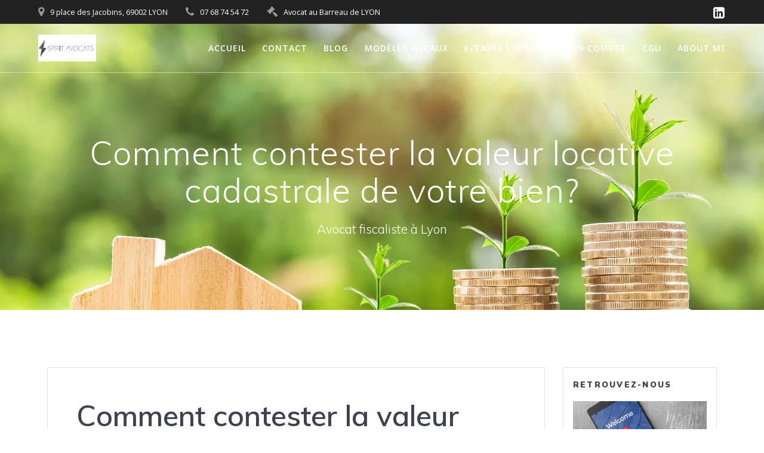

--- FILE ---
content_type: text/html; charset=UTF-8
request_url: https://clementresta-avocat.com/index.php/2019/02/24/contester-valeur-locative-cadastrale/
body_size: 15640
content:
<!DOCTYPE html><html dir="ltr" lang="fr-FR"
 prefix="og: https://ogp.me/ns#" ><head><meta charset="UTF-8"><meta name="viewport" content="width=device-width, initial-scale=1"><link rel="profile" href="https://gmpg.org/xfn/11"> <script defer src="[data-uri]"></script> <title>Comment contester la valeur locative cadastrale de votre bien? - Spirit Avocats</title><style>img:is([sizes="auto" i], [sizes^="auto," i]) { contain-intrinsic-size: 3000px 1500px }</style><!-- All in One SEO 4.2.5.1 - aioseo.com --><meta name="description" content="Le meilleur levier d&#039;économies en matière de taxes locales pour tout contribuable consiste à agir sur sa base d&#039;imposition, c&#039;est à dire en contestant la valeur cadastrale locative de son bien. Retour sur cette notion complexe et sur les opportunités de contestation qu&#039;elle offre au contribuable avisé. Lire l&#039;article complet Résumé de l&#039;article en vidéo" /><meta name="robots" content="max-image-preview:large" /><link rel="canonical" href="https://clementresta-avocat.com/index.php/2019/02/24/contester-valeur-locative-cadastrale/" /><meta name="generator" content="All in One SEO (AIOSEO) 4.2.5.1 " /><meta property="og:locale" content="fr_FR" /><meta property="og:site_name" content="Spirit Avocats - Avocat fiscaliste à Lyon" /><meta property="og:type" content="article" /><meta property="og:title" content="Comment contester la valeur locative cadastrale de votre bien? - Spirit Avocats" /><meta property="og:description" content="Le meilleur levier d&#039;économies en matière de taxes locales pour tout contribuable consiste à agir sur sa base d&#039;imposition, c&#039;est à dire en contestant la valeur cadastrale locative de son bien. Retour sur cette notion complexe et sur les opportunités de contestation qu&#039;elle offre au contribuable avisé. Lire l&#039;article complet Résumé de l&#039;article en vidéo" /><meta property="og:url" content="https://clementresta-avocat.com/index.php/2019/02/24/contester-valeur-locative-cadastrale/" /><meta property="og:image" content="https://i0.wp.com/clementresta-avocat.com/wp-content/uploads/2019/02/cropped-LogoCR.png?fit=37879&#038;ssl=1" /><meta property="og:image:secure_url" content="https://i0.wp.com/clementresta-avocat.com/wp-content/uploads/2019/02/cropped-LogoCR.png?fit=37879&#038;ssl=1" /><meta property="article:published_time" content="2019-02-24T14:16:52+00:00" /><meta property="article:modified_time" content="2020-02-24T16:42:43+00:00" /><meta name="twitter:card" content="summary_large_image" /><meta name="twitter:title" content="Comment contester la valeur locative cadastrale de votre bien? - Spirit Avocats" /><meta name="twitter:description" content="Le meilleur levier d&#039;économies en matière de taxes locales pour tout contribuable consiste à agir sur sa base d&#039;imposition, c&#039;est à dire en contestant la valeur cadastrale locative de son bien. Retour sur cette notion complexe et sur les opportunités de contestation qu&#039;elle offre au contribuable avisé. Lire l&#039;article complet Résumé de l&#039;article en vidéo" /><meta name="twitter:image" content="https://i0.wp.com/clementresta-avocat.com/wp-content/uploads/2019/02/cropped-LogoCR.png?fit=37879&amp;ssl=1" /> <script type="application/ld+json" class="aioseo-schema">{"@context":"https:\/\/schema.org","@graph":[{"@type":"BreadcrumbList","@id":"https:\/\/clementresta-avocat.com\/index.php\/2019\/02\/24\/contester-valeur-locative-cadastrale\/#breadcrumblist","itemListElement":[{"@type":"ListItem","@id":"https:\/\/clementresta-avocat.com\/#listItem","position":1,"item":{"@type":"WebPage","@id":"https:\/\/clementresta-avocat.com\/","name":"Accueil","description":"Avocat fiscaliste \u00e0 Lyon","url":"https:\/\/clementresta-avocat.com\/"},"nextItem":"https:\/\/clementresta-avocat.com\/index.php\/2019\/#listItem"},{"@type":"ListItem","@id":"https:\/\/clementresta-avocat.com\/index.php\/2019\/#listItem","position":2,"item":{"@type":"WebPage","@id":"https:\/\/clementresta-avocat.com\/index.php\/2019\/","name":"2019","url":"https:\/\/clementresta-avocat.com\/index.php\/2019\/"},"nextItem":"https:\/\/clementresta-avocat.com\/index.php\/2019\/02\/#listItem","previousItem":"https:\/\/clementresta-avocat.com\/#listItem"},{"@type":"ListItem","@id":"https:\/\/clementresta-avocat.com\/index.php\/2019\/02\/#listItem","position":3,"item":{"@type":"WebPage","@id":"https:\/\/clementresta-avocat.com\/index.php\/2019\/02\/","name":"February","url":"https:\/\/clementresta-avocat.com\/index.php\/2019\/02\/"},"nextItem":"https:\/\/clementresta-avocat.com\/index.php\/2019\/02\/24\/#listItem","previousItem":"https:\/\/clementresta-avocat.com\/index.php\/2019\/#listItem"},{"@type":"ListItem","@id":"https:\/\/clementresta-avocat.com\/index.php\/2019\/02\/24\/#listItem","position":4,"item":{"@type":"WebPage","@id":"https:\/\/clementresta-avocat.com\/index.php\/2019\/02\/24\/","name":"24","url":"https:\/\/clementresta-avocat.com\/index.php\/2019\/02\/24\/"},"nextItem":"https:\/\/clementresta-avocat.com\/index.php\/2019\/02\/24\/contester-valeur-locative-cadastrale\/#listItem","previousItem":"https:\/\/clementresta-avocat.com\/index.php\/2019\/02\/#listItem"},{"@type":"ListItem","@id":"https:\/\/clementresta-avocat.com\/index.php\/2019\/02\/24\/contester-valeur-locative-cadastrale\/#listItem","position":5,"item":{"@type":"WebPage","@id":"https:\/\/clementresta-avocat.com\/index.php\/2019\/02\/24\/contester-valeur-locative-cadastrale\/","name":"Comment contester la valeur locative cadastrale de votre bien?","description":"Le meilleur levier d'\u00e9conomies en mati\u00e8re de taxes locales pour tout contribuable consiste \u00e0 agir sur sa base d'imposition, c'est \u00e0 dire en contestant la valeur cadastrale locative de son bien. Retour sur cette notion complexe et sur les opportunit\u00e9s de contestation qu'elle offre au contribuable avis\u00e9. Lire l'article complet R\u00e9sum\u00e9 de l'article en vid\u00e9o","url":"https:\/\/clementresta-avocat.com\/index.php\/2019\/02\/24\/contester-valeur-locative-cadastrale\/"},"previousItem":"https:\/\/clementresta-avocat.com\/index.php\/2019\/02\/24\/#listItem"}]},{"@type":"Organization","@id":"https:\/\/clementresta-avocat.com\/#organization","name":"Spirit Avocats","url":"https:\/\/clementresta-avocat.com\/","logo":{"@type":"ImageObject","url":"https:\/\/i0.wp.com\/clementresta-avocat.com\/wp-content\/uploads\/2023\/04\/cropped-Logo.png?fit=273%2C127&ssl=1","@id":"https:\/\/clementresta-avocat.com\/#organizationLogo","width":273,"height":127},"image":{"@id":"https:\/\/clementresta-avocat.com\/#organizationLogo"}},{"@type":"WebSite","@id":"https:\/\/clementresta-avocat.com\/#website","url":"https:\/\/clementresta-avocat.com\/","name":"Spirit Avocats","description":"Avocat fiscaliste \u00e0 Lyon","inLanguage":"fr-FR","publisher":{"@id":"https:\/\/clementresta-avocat.com\/#organization"}},{"@type":"BlogPosting","@id":"https:\/\/clementresta-avocat.com\/index.php\/2019\/02\/24\/contester-valeur-locative-cadastrale\/#blogposting","name":"Comment contester la valeur locative cadastrale de votre bien? - Spirit Avocats","headline":"Comment contester la valeur locative cadastrale de votre bien?","description":"Le meilleur levier d'\u00e9conomies en mati\u00e8re de taxes locales pour tout contribuable consiste \u00e0 agir sur sa base d'imposition, c'est \u00e0 dire en contestant la valeur cadastrale locative de son bien. Retour sur cette notion complexe et sur les opportunit\u00e9s de contestation qu'elle offre au contribuable avis\u00e9. Lire l'article complet R\u00e9sum\u00e9 de l'article en vid\u00e9o","author":{"@id":"https:\/\/clementresta-avocat.com\/index.php\/author\/admin5746\/#author"},"publisher":{"@id":"https:\/\/clementresta-avocat.com\/#organization"},"image":{"@type":"ImageObject","url":"https:\/\/i0.wp.com\/clementresta-avocat.com\/wp-content\/uploads\/2019\/04\/Valeur-locative-cadastrale.jpg?fit=1920%2C1064&ssl=1","width":1920,"height":1064},"datePublished":"2019-02-24T14:16:52+01:00","dateModified":"2019-02-24T14:16:52+01:00","inLanguage":"fr-FR","mainEntityOfPage":{"@id":"https:\/\/clementresta-avocat.com\/index.php\/2019\/02\/24\/contester-valeur-locative-cadastrale\/#webpage"},"isPartOf":{"@id":"https:\/\/clementresta-avocat.com\/index.php\/2019\/02\/24\/contester-valeur-locative-cadastrale\/#webpage"},"articleSection":"Fiscalit\u00e9 locale"},{"@type":"WebPage","@id":"https:\/\/clementresta-avocat.com\/index.php\/2019\/02\/24\/contester-valeur-locative-cadastrale\/#webpage","url":"https:\/\/clementresta-avocat.com\/index.php\/2019\/02\/24\/contester-valeur-locative-cadastrale\/","name":"Comment contester la valeur locative cadastrale de votre bien? - Spirit Avocats","description":"Le meilleur levier d'\u00e9conomies en mati\u00e8re de taxes locales pour tout contribuable consiste \u00e0 agir sur sa base d'imposition, c'est \u00e0 dire en contestant la valeur cadastrale locative de son bien. Retour sur cette notion complexe et sur les opportunit\u00e9s de contestation qu'elle offre au contribuable avis\u00e9. Lire l'article complet R\u00e9sum\u00e9 de l'article en vid\u00e9o","inLanguage":"fr-FR","isPartOf":{"@id":"https:\/\/clementresta-avocat.com\/#website"},"breadcrumb":{"@id":"https:\/\/clementresta-avocat.com\/index.php\/2019\/02\/24\/contester-valeur-locative-cadastrale\/#breadcrumblist"},"author":"https:\/\/clementresta-avocat.com\/index.php\/author\/admin5746\/#author","creator":"https:\/\/clementresta-avocat.com\/index.php\/author\/admin5746\/#author","image":{"@type":"ImageObject","url":"https:\/\/i0.wp.com\/clementresta-avocat.com\/wp-content\/uploads\/2019\/04\/Valeur-locative-cadastrale.jpg?fit=1920%2C1064&ssl=1","@id":"https:\/\/clementresta-avocat.com\/#mainImage","width":1920,"height":1064},"primaryImageOfPage":{"@id":"https:\/\/clementresta-avocat.com\/index.php\/2019\/02\/24\/contester-valeur-locative-cadastrale\/#mainImage"},"datePublished":"2019-02-24T14:16:52+01:00","dateModified":"2020-02-24T16:42:43+01:00"}]}</script> <!-- All in One SEO --><link rel='dns-prefetch' href='//www.google.com' /><link rel='dns-prefetch' href='//stats.wp.com' /><link rel='dns-prefetch' href='//fonts.googleapis.com' /><link rel='preconnect' href='//c0.wp.com' /><link rel='preconnect' href='//i0.wp.com' /><link rel="alternate" type="application/rss+xml" title="Spirit Avocats &raquo; Flux" href="https://clementresta-avocat.com/index.php/feed/" /><link rel="alternate" type="application/rss+xml" title="Spirit Avocats &raquo; Flux des commentaires" href="https://clementresta-avocat.com/index.php/comments/feed/" /><link rel="alternate" type="application/rss+xml" title="Spirit Avocats &raquo; Comment contester la valeur locative cadastrale de votre bien? Flux des commentaires" href="https://clementresta-avocat.com/index.php/2019/02/24/contester-valeur-locative-cadastrale/feed/" /><link rel='stylesheet' id='wp-block-library-css' href='https://clementresta-avocat.com/wp-includes/css/dist/block-library/style.min.css' type='text/css' media='all' /><link rel='stylesheet' id='mediaelement-css' href='https://clementresta-avocat.com/wp-includes/js/mediaelement/mediaelementplayer-legacy.min.css' type='text/css' media='all' /><link rel='stylesheet' id='wp-mediaelement-css' href='https://clementresta-avocat.com/wp-includes/js/mediaelement/wp-mediaelement.min.css' type='text/css' media='all' /><style id='jetpack-sharing-buttons-style-inline-css' type='text/css'>.jetpack-sharing-buttons__services-list{display:flex;flex-direction:row;flex-wrap:wrap;gap:0;list-style-type:none;margin:5px;padding:0}.jetpack-sharing-buttons__services-list.has-small-icon-size{font-size:12px}.jetpack-sharing-buttons__services-list.has-normal-icon-size{font-size:16px}.jetpack-sharing-buttons__services-list.has-large-icon-size{font-size:24px}.jetpack-sharing-buttons__services-list.has-huge-icon-size{font-size:36px}@media print{.jetpack-sharing-buttons__services-list{display:none!important}}.editor-styles-wrapper .wp-block-jetpack-sharing-buttons{gap:0;padding-inline-start:0}ul.jetpack-sharing-buttons__services-list.has-background{padding:1.25em 2.375em}</style><style id='classic-theme-styles-inline-css' type='text/css'>/*! This file is auto-generated */
.wp-block-button__link{color:#fff;background-color:#32373c;border-radius:9999px;box-shadow:none;text-decoration:none;padding:calc(.667em + 2px) calc(1.333em + 2px);font-size:1.125em}.wp-block-file__button{background:#32373c;color:#fff;text-decoration:none}</style><style id='global-styles-inline-css' type='text/css'>:root{--wp--preset--aspect-ratio--square: 1;--wp--preset--aspect-ratio--4-3: 4/3;--wp--preset--aspect-ratio--3-4: 3/4;--wp--preset--aspect-ratio--3-2: 3/2;--wp--preset--aspect-ratio--2-3: 2/3;--wp--preset--aspect-ratio--16-9: 16/9;--wp--preset--aspect-ratio--9-16: 9/16;--wp--preset--color--black: #000000;--wp--preset--color--cyan-bluish-gray: #abb8c3;--wp--preset--color--white: #ffffff;--wp--preset--color--pale-pink: #f78da7;--wp--preset--color--vivid-red: #cf2e2e;--wp--preset--color--luminous-vivid-orange: #ff6900;--wp--preset--color--luminous-vivid-amber: #fcb900;--wp--preset--color--light-green-cyan: #7bdcb5;--wp--preset--color--vivid-green-cyan: #00d084;--wp--preset--color--pale-cyan-blue: #8ed1fc;--wp--preset--color--vivid-cyan-blue: #0693e3;--wp--preset--color--vivid-purple: #9b51e0;--wp--preset--gradient--vivid-cyan-blue-to-vivid-purple: linear-gradient(135deg,rgba(6,147,227,1) 0%,rgb(155,81,224) 100%);--wp--preset--gradient--light-green-cyan-to-vivid-green-cyan: linear-gradient(135deg,rgb(122,220,180) 0%,rgb(0,208,130) 100%);--wp--preset--gradient--luminous-vivid-amber-to-luminous-vivid-orange: linear-gradient(135deg,rgba(252,185,0,1) 0%,rgba(255,105,0,1) 100%);--wp--preset--gradient--luminous-vivid-orange-to-vivid-red: linear-gradient(135deg,rgba(255,105,0,1) 0%,rgb(207,46,46) 100%);--wp--preset--gradient--very-light-gray-to-cyan-bluish-gray: linear-gradient(135deg,rgb(238,238,238) 0%,rgb(169,184,195) 100%);--wp--preset--gradient--cool-to-warm-spectrum: linear-gradient(135deg,rgb(74,234,220) 0%,rgb(151,120,209) 20%,rgb(207,42,186) 40%,rgb(238,44,130) 60%,rgb(251,105,98) 80%,rgb(254,248,76) 100%);--wp--preset--gradient--blush-light-purple: linear-gradient(135deg,rgb(255,206,236) 0%,rgb(152,150,240) 100%);--wp--preset--gradient--blush-bordeaux: linear-gradient(135deg,rgb(254,205,165) 0%,rgb(254,45,45) 50%,rgb(107,0,62) 100%);--wp--preset--gradient--luminous-dusk: linear-gradient(135deg,rgb(255,203,112) 0%,rgb(199,81,192) 50%,rgb(65,88,208) 100%);--wp--preset--gradient--pale-ocean: linear-gradient(135deg,rgb(255,245,203) 0%,rgb(182,227,212) 50%,rgb(51,167,181) 100%);--wp--preset--gradient--electric-grass: linear-gradient(135deg,rgb(202,248,128) 0%,rgb(113,206,126) 100%);--wp--preset--gradient--midnight: linear-gradient(135deg,rgb(2,3,129) 0%,rgb(40,116,252) 100%);--wp--preset--font-size--small: 13px;--wp--preset--font-size--medium: 20px;--wp--preset--font-size--large: 36px;--wp--preset--font-size--x-large: 42px;--wp--preset--spacing--20: 0.44rem;--wp--preset--spacing--30: 0.67rem;--wp--preset--spacing--40: 1rem;--wp--preset--spacing--50: 1.5rem;--wp--preset--spacing--60: 2.25rem;--wp--preset--spacing--70: 3.38rem;--wp--preset--spacing--80: 5.06rem;--wp--preset--shadow--natural: 6px 6px 9px rgba(0, 0, 0, 0.2);--wp--preset--shadow--deep: 12px 12px 50px rgba(0, 0, 0, 0.4);--wp--preset--shadow--sharp: 6px 6px 0px rgba(0, 0, 0, 0.2);--wp--preset--shadow--outlined: 6px 6px 0px -3px rgba(255, 255, 255, 1), 6px 6px rgba(0, 0, 0, 1);--wp--preset--shadow--crisp: 6px 6px 0px rgba(0, 0, 0, 1);}:where(.is-layout-flex){gap: 0.5em;}:where(.is-layout-grid){gap: 0.5em;}body .is-layout-flex{display: flex;}.is-layout-flex{flex-wrap: wrap;align-items: center;}.is-layout-flex > :is(*, div){margin: 0;}body .is-layout-grid{display: grid;}.is-layout-grid > :is(*, div){margin: 0;}:where(.wp-block-columns.is-layout-flex){gap: 2em;}:where(.wp-block-columns.is-layout-grid){gap: 2em;}:where(.wp-block-post-template.is-layout-flex){gap: 1.25em;}:where(.wp-block-post-template.is-layout-grid){gap: 1.25em;}.has-black-color{color: var(--wp--preset--color--black) !important;}.has-cyan-bluish-gray-color{color: var(--wp--preset--color--cyan-bluish-gray) !important;}.has-white-color{color: var(--wp--preset--color--white) !important;}.has-pale-pink-color{color: var(--wp--preset--color--pale-pink) !important;}.has-vivid-red-color{color: var(--wp--preset--color--vivid-red) !important;}.has-luminous-vivid-orange-color{color: var(--wp--preset--color--luminous-vivid-orange) !important;}.has-luminous-vivid-amber-color{color: var(--wp--preset--color--luminous-vivid-amber) !important;}.has-light-green-cyan-color{color: var(--wp--preset--color--light-green-cyan) !important;}.has-vivid-green-cyan-color{color: var(--wp--preset--color--vivid-green-cyan) !important;}.has-pale-cyan-blue-color{color: var(--wp--preset--color--pale-cyan-blue) !important;}.has-vivid-cyan-blue-color{color: var(--wp--preset--color--vivid-cyan-blue) !important;}.has-vivid-purple-color{color: var(--wp--preset--color--vivid-purple) !important;}.has-black-background-color{background-color: var(--wp--preset--color--black) !important;}.has-cyan-bluish-gray-background-color{background-color: var(--wp--preset--color--cyan-bluish-gray) !important;}.has-white-background-color{background-color: var(--wp--preset--color--white) !important;}.has-pale-pink-background-color{background-color: var(--wp--preset--color--pale-pink) !important;}.has-vivid-red-background-color{background-color: var(--wp--preset--color--vivid-red) !important;}.has-luminous-vivid-orange-background-color{background-color: var(--wp--preset--color--luminous-vivid-orange) !important;}.has-luminous-vivid-amber-background-color{background-color: var(--wp--preset--color--luminous-vivid-amber) !important;}.has-light-green-cyan-background-color{background-color: var(--wp--preset--color--light-green-cyan) !important;}.has-vivid-green-cyan-background-color{background-color: var(--wp--preset--color--vivid-green-cyan) !important;}.has-pale-cyan-blue-background-color{background-color: var(--wp--preset--color--pale-cyan-blue) !important;}.has-vivid-cyan-blue-background-color{background-color: var(--wp--preset--color--vivid-cyan-blue) !important;}.has-vivid-purple-background-color{background-color: var(--wp--preset--color--vivid-purple) !important;}.has-black-border-color{border-color: var(--wp--preset--color--black) !important;}.has-cyan-bluish-gray-border-color{border-color: var(--wp--preset--color--cyan-bluish-gray) !important;}.has-white-border-color{border-color: var(--wp--preset--color--white) !important;}.has-pale-pink-border-color{border-color: var(--wp--preset--color--pale-pink) !important;}.has-vivid-red-border-color{border-color: var(--wp--preset--color--vivid-red) !important;}.has-luminous-vivid-orange-border-color{border-color: var(--wp--preset--color--luminous-vivid-orange) !important;}.has-luminous-vivid-amber-border-color{border-color: var(--wp--preset--color--luminous-vivid-amber) !important;}.has-light-green-cyan-border-color{border-color: var(--wp--preset--color--light-green-cyan) !important;}.has-vivid-green-cyan-border-color{border-color: var(--wp--preset--color--vivid-green-cyan) !important;}.has-pale-cyan-blue-border-color{border-color: var(--wp--preset--color--pale-cyan-blue) !important;}.has-vivid-cyan-blue-border-color{border-color: var(--wp--preset--color--vivid-cyan-blue) !important;}.has-vivid-purple-border-color{border-color: var(--wp--preset--color--vivid-purple) !important;}.has-vivid-cyan-blue-to-vivid-purple-gradient-background{background: var(--wp--preset--gradient--vivid-cyan-blue-to-vivid-purple) !important;}.has-light-green-cyan-to-vivid-green-cyan-gradient-background{background: var(--wp--preset--gradient--light-green-cyan-to-vivid-green-cyan) !important;}.has-luminous-vivid-amber-to-luminous-vivid-orange-gradient-background{background: var(--wp--preset--gradient--luminous-vivid-amber-to-luminous-vivid-orange) !important;}.has-luminous-vivid-orange-to-vivid-red-gradient-background{background: var(--wp--preset--gradient--luminous-vivid-orange-to-vivid-red) !important;}.has-very-light-gray-to-cyan-bluish-gray-gradient-background{background: var(--wp--preset--gradient--very-light-gray-to-cyan-bluish-gray) !important;}.has-cool-to-warm-spectrum-gradient-background{background: var(--wp--preset--gradient--cool-to-warm-spectrum) !important;}.has-blush-light-purple-gradient-background{background: var(--wp--preset--gradient--blush-light-purple) !important;}.has-blush-bordeaux-gradient-background{background: var(--wp--preset--gradient--blush-bordeaux) !important;}.has-luminous-dusk-gradient-background{background: var(--wp--preset--gradient--luminous-dusk) !important;}.has-pale-ocean-gradient-background{background: var(--wp--preset--gradient--pale-ocean) !important;}.has-electric-grass-gradient-background{background: var(--wp--preset--gradient--electric-grass) !important;}.has-midnight-gradient-background{background: var(--wp--preset--gradient--midnight) !important;}.has-small-font-size{font-size: var(--wp--preset--font-size--small) !important;}.has-medium-font-size{font-size: var(--wp--preset--font-size--medium) !important;}.has-large-font-size{font-size: var(--wp--preset--font-size--large) !important;}.has-x-large-font-size{font-size: var(--wp--preset--font-size--x-large) !important;}
:where(.wp-block-post-template.is-layout-flex){gap: 1.25em;}:where(.wp-block-post-template.is-layout-grid){gap: 1.25em;}
:where(.wp-block-columns.is-layout-flex){gap: 2em;}:where(.wp-block-columns.is-layout-grid){gap: 2em;}
:root :where(.wp-block-pullquote){font-size: 1.5em;line-height: 1.6;}</style><link rel='stylesheet' id='dashicons-css' href='https://clementresta-avocat.com/wp-includes/css/dashicons.min.css' type='text/css' media='all' /><link rel='stylesheet' id='everest-forms-general-css' href='https://clementresta-avocat.com/wp-content/cache/autoptimize/css/autoptimize_single_76aa97aa6581ede93c7356102d081346.css' type='text/css' media='all' /><link rel='stylesheet' id='jquery-intl-tel-input-css' href='https://clementresta-avocat.com/wp-content/cache/autoptimize/css/autoptimize_single_ba39bddacc7965fc09566271b84074e7.css' type='text/css' media='all' /><link rel='stylesheet' id='mesmerize-style-css' href='https://clementresta-avocat.com/wp-content/themes/mesmerize/style.min.css' type='text/css' media='all' /><style id='mesmerize-style-inline-css' type='text/css'>img.logo.dark, img.custom-logo{width:auto;max-height:45px !important;}
/** cached kirki style */@media screen and (min-width: 768px){.header-homepage{background-position:center center;}.header{background-position:center center;}}.header.color-overlay:after{filter:invert(0%) ;}.header-homepage .header-description-row{padding-top:10%;padding-bottom:10%;}.inner-header-description{padding-top:8%;padding-bottom:8%;}.mesmerize-inner-page .navigation-bar.bordered{border-bottom-color:rgba(255, 255, 255, 0.5);border-bottom-width:1px;border-bottom-style:solid;}@media screen and (max-width:767px){.header-homepage .header-description-row{padding-top:10%;padding-bottom:10%;}}@media only screen and (min-width: 768px){.header-content .align-holder{width:81%!important;}.inner-header-description{text-align:center!important;}}</style><link rel='stylesheet' id='mesmerize-style-bundle-css' href='https://clementresta-avocat.com/wp-content/themes/mesmerize/assets/css/theme.bundle.min.css' type='text/css' media='all' /><link rel='stylesheet' id='mesmerize-fonts-css' href="" data-href='https://fonts.googleapis.com/css?family=Open+Sans%3A300%2C400%2C600%2C700%7CMuli%3A300%2C300italic%2C400%2C400italic%2C600%2C600italic%2C700%2C700italic%2C900%2C900italic%7CPlayfair+Display%3A400%2C400italic%2C700%2C700italic&#038;subset=latin%2Clatin-ext&#038;display=swap' type='text/css' media='all' /><link rel='stylesheet' id='addtoany-css' href='https://clementresta-avocat.com/wp-content/plugins/add-to-any/addtoany.min.css' type='text/css' media='all' /><link rel='stylesheet' id='wpdevelop-bts-css' href='https://clementresta-avocat.com/wp-content/cache/autoptimize/css/autoptimize_single_119fa010a2ac08fb1b7efee0a6287573.css' type='text/css' media='all' /><link rel='stylesheet' id='wpdevelop-bts-theme-css' href='https://clementresta-avocat.com/wp-content/cache/autoptimize/css/autoptimize_single_79b12342c0c9ff028abe94da7fc86a63.css' type='text/css' media='all' /><link rel='stylesheet' id='wpbc-time_picker-css' href='https://clementresta-avocat.com/wp-content/cache/autoptimize/css/autoptimize_single_6bd15182a424f2bf245283fa8aede01f.css' type='text/css' media='all' /><link rel='stylesheet' id='wpbc-time_picker-skin-css' href='https://clementresta-avocat.com/wp-content/cache/autoptimize/css/autoptimize_single_670be4cdf76f2f4a3efa2e17e0e5b941.css' type='text/css' media='all' /><link rel='stylesheet' id='wpbc-client-pages-css' href='https://clementresta-avocat.com/wp-content/cache/autoptimize/css/autoptimize_single_5678b7bc465eab259b92685170d6d98a.css' type='text/css' media='all' /><link rel='stylesheet' id='wpbc-calendar-css' href='https://clementresta-avocat.com/wp-content/cache/autoptimize/css/autoptimize_single_6b8c8ee11396a574ad27b9603d50ad51.css' type='text/css' media='all' /><link rel='stylesheet' id='wpbc-calendar-skin-css' href='https://clementresta-avocat.com/wp-content/cache/autoptimize/css/autoptimize_single_f76ce010c96be539a69ec679a810e87e.css' type='text/css' media='all' /><link rel='stylesheet' id='wpbc-flex-timeline-css' href='https://clementresta-avocat.com/wp-content/cache/autoptimize/css/autoptimize_single_7c2a945d04bd25ea1e436536da69985b.css' type='text/css' media='all' /><link rel='stylesheet' id='wpbc-flex-timeline-skin-css' href='https://clementresta-avocat.com/wp-content/cache/autoptimize/css/autoptimize_single_b14cc3876663a8804be7d386345e1343.css' type='text/css' media='all' /> <script type="text/javascript" src="https://clementresta-avocat.com/wp-includes/js/jquery/jquery.min.js" id="jquery-core-js"></script> <script defer type="text/javascript" src="https://clementresta-avocat.com/wp-includes/js/jquery/jquery-migrate.min.js" id="jquery-migrate-js"></script> <script defer id="jquery-js-after" src="[data-uri]"></script> <script defer type="text/javascript" src="https://clementresta-avocat.com/wp-content/plugins/add-to-any/addtoany.min.js" id="addtoany-js"></script> <script type="text/javascript"  defer="defer" src="https://clementresta-avocat.com/wp-includes/js/imagesloaded.min.js" id="imagesloaded-js"></script> <script defer id="wpbc-global-vars-js-extra" src="[data-uri]"></script> <script defer type="text/javascript" src="https://clementresta-avocat.com/wp-content/cache/autoptimize/js/autoptimize_single_80f09c237a51460284fc9a2602a9c5fe.js" id="wpbc-global-vars-js"></script> <script defer type="text/javascript" src="https://clementresta-avocat.com/wp-content/cache/autoptimize/js/autoptimize_single_7b3baf835bf23a8ba21ec20d4a723b92.js" id="wpdevelop-bootstrap-js"></script> <script defer type="text/javascript" src="https://clementresta-avocat.com/wp-content/cache/autoptimize/js/autoptimize_single_eea7d8f41f946daaa421d6e0f1b5a50a.js" id="wpbc-datepick-js"></script> <script defer type="text/javascript" src="https://clementresta-avocat.com/wp-content/cache/autoptimize/js/autoptimize_single_c6c33e944f5e140e4916eed013b8d160.js" id="wpbc-datepick-localize-js"></script> <script defer type="text/javascript" src="https://clementresta-avocat.com/wp-content/cache/autoptimize/js/autoptimize_single_0816cc7de3f5812f2de5aa40d54d5d8b.js" id="wpbc-main-client-js"></script> <script defer type="text/javascript" src="https://clementresta-avocat.com/wp-content/cache/autoptimize/js/autoptimize_single_487b62a1ce0533a854fed4a40a68ae25.js" id="wpbc-times-js"></script> <script defer type="text/javascript" src="https://clementresta-avocat.com/wp-content/cache/autoptimize/js/autoptimize_single_1f455fdab13a3310cd46b595ce0b0f8e.js" id="wpbc-time-selector-js"></script> <script defer type="text/javascript" src="https://clementresta-avocat.com/wp-content/cache/autoptimize/js/autoptimize_single_6c2920e61f316fb24745aa532ca2c206.js" id="wpbc-timeline-flex-js"></script> <link rel="https://api.w.org/" href="https://clementresta-avocat.com/index.php/wp-json/" /><link rel="alternate" title="JSON" type="application/json" href="https://clementresta-avocat.com/index.php/wp-json/wp/v2/posts/379" /><link rel="EditURI" type="application/rsd+xml" title="RSD" href="https://clementresta-avocat.com/xmlrpc.php?rsd" /><meta name="generator" content="WordPress 6.7.4" /><meta name="generator" content="Everest Forms 3.0.6" /><link rel='shortlink' href='https://clementresta-avocat.com/?p=379' /><link rel="alternate" title="oEmbed (JSON)" type="application/json+oembed" href="https://clementresta-avocat.com/index.php/wp-json/oembed/1.0/embed?url=https%3A%2F%2Fclementresta-avocat.com%2Findex.php%2F2019%2F02%2F24%2Fcontester-valeur-locative-cadastrale%2F" /><link rel="alternate" title="oEmbed (XML)" type="text/xml+oembed" href="https://clementresta-avocat.com/index.php/wp-json/oembed/1.0/embed?url=https%3A%2F%2Fclementresta-avocat.com%2Findex.php%2F2019%2F02%2F24%2Fcontester-valeur-locative-cadastrale%2F&#038;format=xml" /> <script data-cfasync="false">window.a2a_config=window.a2a_config||{};a2a_config.callbacks=[];a2a_config.overlays=[];a2a_config.templates={};a2a_localize = {
	Share: "Partager",
	Save: "Enregistrer",
	Subscribe: "S'abonner",
	Email: "E-mail",
	Bookmark: "Signet",
	ShowAll: "Montrer tout",
	ShowLess: "Montrer moins",
	FindServices: "Trouver des service(s)",
	FindAnyServiceToAddTo: "Trouver instantan&eacute;ment des services &agrave; ajouter &agrave;",
	PoweredBy: "Propuls&eacute; par",
	ShareViaEmail: "Partager par e-mail",
	SubscribeViaEmail: "S’abonner par e-mail",
	BookmarkInYourBrowser: "Ajouter un signet dans votre navigateur",
	BookmarkInstructions: "Appuyez sur Ctrl+D ou \u2318+D pour mettre cette page en signet",
	AddToYourFavorites: "Ajouter &agrave; vos favoris",
	SendFromWebOrProgram: "Envoyer depuis n’importe quelle adresse e-mail ou logiciel e-mail",
	EmailProgram: "Programme d’e-mail",
	More: "Plus&#8230;",
	ThanksForSharing: "Merci de partager !",
	ThanksForFollowing: "Merci de nous suivre !"
};

(function(d,s,a,b){a=d.createElement(s);b=d.getElementsByTagName(s)[0];a.async=1;a.src="https://static.addtoany.com/menu/page.js";b.parentNode.insertBefore(a,b);})(document,"script");</script> <!-- GA Google Analytics @ https://m0n.co/ga --> <script>(function(i,s,o,g,r,a,m){i['GoogleAnalyticsObject']=r;i[r]=i[r]||function(){
			(i[r].q=i[r].q||[]).push(arguments)},i[r].l=1*new Date();a=s.createElement(o),
			m=s.getElementsByTagName(o)[0];a.async=1;a.src=g;m.parentNode.insertBefore(a,m)
			})(window,document,'script','https://www.google-analytics.com/analytics.js','ga');
			ga('create', 'UA-139852937-1', 'auto');
			ga('send', 'pageview');</script> <style>img#wpstats{display:none}</style> <script defer src="[data-uri]"></script> <link rel="pingback" href="https://clementresta-avocat.com/xmlrpc.php"><style type="text/css" id="custom-background-css">body.custom-background { background-color: #ffffff; }</style><link rel="icon" href="https://i0.wp.com/clementresta-avocat.com/wp-content/uploads/2019/02/cropped-favicon-CR-1.png?fit=32%2C32&#038;ssl=1" sizes="32x32" /><link rel="icon" href="https://i0.wp.com/clementresta-avocat.com/wp-content/uploads/2019/02/cropped-favicon-CR-1.png?fit=192%2C192&#038;ssl=1" sizes="192x192" /><link rel="apple-touch-icon" href="https://i0.wp.com/clementresta-avocat.com/wp-content/uploads/2019/02/cropped-favicon-CR-1.png?fit=180%2C180&#038;ssl=1" /><meta name="msapplication-TileImage" content="https://i0.wp.com/clementresta-avocat.com/wp-content/uploads/2019/02/cropped-favicon-CR-1.png?fit=270%2C270&#038;ssl=1" /><style id="page-content-custom-styles"></style><style data-name="header-shapes">.header.color-overlay:after {background:url(https://clementresta-avocat.com/wp-content/themes/mesmerize/assets/images/header-shapes/circles.png) center center/ cover no-repeat}</style><style data-name="background-content-colors">.mesmerize-inner-page .page-content,
        .mesmerize-inner-page .content,
        .mesmerize-front-page.mesmerize-content-padding .page-content {
            background-color: #ffffff;
        }</style></head><body data-rsssl=1 class="post-template-default single single-post postid-379 single-format-standard custom-background wp-custom-logo everest-forms-no-js overlap-first-section mesmerize-inner-page"><style>.screen-reader-text[href="#page-content"]:focus {
   background-color: #f1f1f1;
   border-radius: 3px;
   box-shadow: 0 0 2px 2px rgba(0, 0, 0, 0.6);
   clip: auto !important;
   clip-path: none;
   color: #21759b;

}</style><a class="skip-link screen-reader-text" href="#page-content">Passer au contenu</a><div  id="page-top" class="header-top"><div class="header-top-bar "><div class=""><div class="header-top-bar-inner row middle-xs start-xs "><div class="header-top-bar-area  col-xs area-left"><div class="top-bar-field" data-type="group"   data-dynamic-mod="true"> <i class="fa fa-map-marker"></i> <span>9 place des Jacobins, 69002 LYON</span></div><div class="top-bar-field" data-type="group"   data-dynamic-mod="true"> <i class="fa fa-phone"></i> <span>07 68 74 54 72</span></div><div class="top-bar-field" data-type="group"   data-dynamic-mod="true"> <i class="fa fa-gavel"></i> <span>Avocat au Barreau de LYON</span></div></div><div class="header-top-bar-area  col-xs-fit area-right"><div data-type="group"  data-dynamic-mod="true" class="top-bar-social-icons"> <a target="_blank"  class="social-icon" href="https://www.linkedin.com/in/cl%C3%A9ment-resta-4730a028/"> <i class="fa fa-linkedin-square"></i> </a></div></div></div></div></div><div class="navigation-bar bordered"  data-sticky='0'  data-sticky-mobile='1'  data-sticky-to='top' ><div class="navigation-wrapper "><div class="row basis-auto"><div class="logo_col col-xs col-sm-fit"> <a href="https://clementresta-avocat.com/" class="custom-logo-link" data-type="group"  data-dynamic-mod="true" rel="home"><img width="273" height="127" src="https://i0.wp.com/clementresta-avocat.com/wp-content/uploads/2023/04/cropped-Logo.png?fit=273%2C127&amp;ssl=1" class="custom-logo" alt="Spirit Avocats" decoding="async" /></a></div><div class="main_menu_col col-xs"><div id="mainmenu_container" class="row"><ul id="main_menu" class="active-line-bottom main-menu dropdown-menu"><li id="menu-item-1313" class="menu-item menu-item-type-post_type menu-item-object-page menu-item-home menu-item-1313"><a href="https://clementresta-avocat.com/">Accueil</a></li><li id="menu-item-21" class="menu-item menu-item-type-post_type menu-item-object-page menu-item-21"><a href="https://clementresta-avocat.com/index.php/contact/">Contact</a></li><li id="menu-item-20" class="menu-item menu-item-type-post_type menu-item-object-page current_page_parent menu-item-20"><a href="https://clementresta-avocat.com/index.php/blog/">Blog</a></li><li id="menu-item-668" class="menu-item menu-item-type-post_type menu-item-object-page menu-item-668"><a href="https://clementresta-avocat.com/index.php/nos-modeles-documents-fiscaux/">Modèles fiscaux</a></li><li id="menu-item-1242" class="menu-item menu-item-type-post_type menu-item-object-page menu-item-1242"><a href="https://clementresta-avocat.com/index.php/locaux-professionnels-verifiez-facilement-vos-cotisations-de-taxes-locales/">e-taxes locales</a></li><li id="menu-item-1243" class="menu-item menu-item-type-post_type menu-item-object-page menu-item-1243"><a href="https://clementresta-avocat.com/index.php/my-account/">Mon compte</a></li><li id="menu-item-1309" class="menu-item menu-item-type-post_type menu-item-object-page menu-item-1309"><a href="https://clementresta-avocat.com/index.php/cgu/">CGU</a></li><li id="menu-item-1334" class="menu-item menu-item-type-post_type menu-item-object-page menu-item-1334"><a href="https://clementresta-avocat.com/index.php/about-me/">About me</a></li></ul></div> <a href="#" data-component="offcanvas" data-target="#offcanvas-wrapper" data-direction="right" data-width="300px" data-push="false"><div class="bubble"></div> <i class="fa fa-bars"></i> </a><div id="offcanvas-wrapper" class="hide force-hide  offcanvas-right"><div class="offcanvas-top"><div class="logo-holder"> <a href="https://clementresta-avocat.com/" class="custom-logo-link" data-type="group"  data-dynamic-mod="true" rel="home"><img width="273" height="127" src="https://i0.wp.com/clementresta-avocat.com/wp-content/uploads/2023/04/cropped-Logo.png?fit=273%2C127&amp;ssl=1" class="custom-logo" alt="Spirit Avocats" decoding="async" /></a></div></div><div id="offcanvas-menu" class="menu-menu-superieur-container"><ul id="offcanvas_menu" class="offcanvas_menu"><li class="menu-item menu-item-type-post_type menu-item-object-page menu-item-home menu-item-1313"><a href="https://clementresta-avocat.com/">Accueil</a></li><li class="menu-item menu-item-type-post_type menu-item-object-page menu-item-21"><a href="https://clementresta-avocat.com/index.php/contact/">Contact</a></li><li class="menu-item menu-item-type-post_type menu-item-object-page current_page_parent menu-item-20"><a href="https://clementresta-avocat.com/index.php/blog/">Blog</a></li><li class="menu-item menu-item-type-post_type menu-item-object-page menu-item-668"><a href="https://clementresta-avocat.com/index.php/nos-modeles-documents-fiscaux/">Modèles fiscaux</a></li><li class="menu-item menu-item-type-post_type menu-item-object-page menu-item-1242"><a href="https://clementresta-avocat.com/index.php/locaux-professionnels-verifiez-facilement-vos-cotisations-de-taxes-locales/">e-taxes locales</a></li><li class="menu-item menu-item-type-post_type menu-item-object-page menu-item-1243"><a href="https://clementresta-avocat.com/index.php/my-account/">Mon compte</a></li><li class="menu-item menu-item-type-post_type menu-item-object-page menu-item-1309"><a href="https://clementresta-avocat.com/index.php/cgu/">CGU</a></li><li class="menu-item menu-item-type-post_type menu-item-object-page menu-item-1334"><a href="https://clementresta-avocat.com/index.php/about-me/">About me</a></li></ul></div></div></div></div></div></div></div><div id="page" class="site"><div class="header-wrapper"><div  class='header  custom-mobile-image' style='; background-image:url(&quot;https://i0.wp.com/clementresta-avocat.com/wp-content/uploads/2019/04/Valeur-locative-cadastrale.jpg?fit=1920%2C1064&#038;ssl=1&quot;); background-color:#6a73da' data-parallax-depth='20'><div class="inner-header-description gridContainer"><div class="row header-description-row"><div class="col-xs col-xs-12"><h1 class="hero-title"> Comment contester la valeur locative cadastrale de votre bien?</h1><p class="header-subtitle">Avocat fiscaliste à Lyon</p></div></div></div> <script defer src="[data-uri]"></script> </div></div><div id='page-content' class="content post-page"><div class="gridContainer"><div class="row"><div class="col-xs-12 col-sm-8 col-md-9"><div class="post-item"><div id="post-379"class="post-379 post type-post status-publish format-standard has-post-thumbnail hentry category-fiscalite-local"><div class="post-content-single"><h2 class="h1">Comment contester la valeur locative cadastrale de votre bien?</h2><div class="post-meta muted"> <i class="font-icon-post fa fa-user"></i> <a href="https://clementresta-avocat.com/index.php/author/admin5746/" title="Articles par Clément RESTA - Avocat" rel="author">Clément RESTA - Avocat</a> &nbsp;&nbsp;<i class="font-icon-post fa fa-folder-o"></i> <a href="https://clementresta-avocat.com/index.php/category/fiscalite-local/" rel="category tag">Fiscalité locale</a> &nbsp;&nbsp;<i class="font-icon-post fa fa-calendar"></i> <span class="post-date">24 février 2019</span> &nbsp;|&nbsp;<i class="font-icon-post fa fa-comment-o"></i> <span>0</span></div><div class="post-content-inner"> <img width="1120" height="621" src="https://i0.wp.com/clementresta-avocat.com/wp-content/uploads/2019/04/Valeur-locative-cadastrale.jpg?fit=1120%2C621&amp;ssl=1" class="space-bottom-small space-bottom-xs wp-post-image" alt="" decoding="async" fetchpriority="high" srcset="https://i0.wp.com/clementresta-avocat.com/wp-content/uploads/2019/04/Valeur-locative-cadastrale.jpg?w=1920&amp;ssl=1 1920w, https://i0.wp.com/clementresta-avocat.com/wp-content/uploads/2019/04/Valeur-locative-cadastrale.jpg?resize=600%2C333&amp;ssl=1 600w, https://i0.wp.com/clementresta-avocat.com/wp-content/uploads/2019/04/Valeur-locative-cadastrale.jpg?resize=300%2C166&amp;ssl=1 300w, https://i0.wp.com/clementresta-avocat.com/wp-content/uploads/2019/04/Valeur-locative-cadastrale.jpg?resize=768%2C426&amp;ssl=1 768w, https://i0.wp.com/clementresta-avocat.com/wp-content/uploads/2019/04/Valeur-locative-cadastrale.jpg?resize=1024%2C567&amp;ssl=1 1024w, https://i0.wp.com/clementresta-avocat.com/wp-content/uploads/2019/04/Valeur-locative-cadastrale.jpg?resize=1320%2C732&amp;ssl=1 1320w" sizes="(max-width: 1120px) 100vw, 1120px" /><div class="addtoany_share_save_container addtoany_content addtoany_content_top"><div class="a2a_kit a2a_kit_size_32 addtoany_list" data-a2a-url="https://clementresta-avocat.com/index.php/2019/02/24/contester-valeur-locative-cadastrale/" data-a2a-title="Comment contester la valeur locative cadastrale de votre bien?"><a class="a2a_button_facebook" href="https://www.addtoany.com/add_to/facebook?linkurl=https%3A%2F%2Fclementresta-avocat.com%2Findex.php%2F2019%2F02%2F24%2Fcontester-valeur-locative-cadastrale%2F&amp;linkname=Comment%20contester%20la%20valeur%20locative%20cadastrale%20de%20votre%20bien%3F" title="Facebook" rel="nofollow noopener" target="_blank"></a><a class="a2a_button_twitter" href="https://www.addtoany.com/add_to/twitter?linkurl=https%3A%2F%2Fclementresta-avocat.com%2Findex.php%2F2019%2F02%2F24%2Fcontester-valeur-locative-cadastrale%2F&amp;linkname=Comment%20contester%20la%20valeur%20locative%20cadastrale%20de%20votre%20bien%3F" title="Twitter" rel="nofollow noopener" target="_blank"></a><a class="a2a_button_email" href="https://www.addtoany.com/add_to/email?linkurl=https%3A%2F%2Fclementresta-avocat.com%2Findex.php%2F2019%2F02%2F24%2Fcontester-valeur-locative-cadastrale%2F&amp;linkname=Comment%20contester%20la%20valeur%20locative%20cadastrale%20de%20votre%20bien%3F" title="Email" rel="nofollow noopener" target="_blank"></a><a class="a2a_button_linkedin" href="https://www.addtoany.com/add_to/linkedin?linkurl=https%3A%2F%2Fclementresta-avocat.com%2Findex.php%2F2019%2F02%2F24%2Fcontester-valeur-locative-cadastrale%2F&amp;linkname=Comment%20contester%20la%20valeur%20locative%20cadastrale%20de%20votre%20bien%3F" title="LinkedIn" rel="nofollow noopener" target="_blank"></a><a class="a2a_button_copy_link" href="https://www.addtoany.com/add_to/copy_link?linkurl=https%3A%2F%2Fclementresta-avocat.com%2Findex.php%2F2019%2F02%2F24%2Fcontester-valeur-locative-cadastrale%2F&amp;linkname=Comment%20contester%20la%20valeur%20locative%20cadastrale%20de%20votre%20bien%3F" title="Copy Link" rel="nofollow noopener" target="_blank"></a><a class="a2a_dd addtoany_share_save addtoany_share" href="https://www.addtoany.com/share"></a></div></div><p>Le meilleur levier d&rsquo;économies en matière de taxes locales pour tout contribuable consiste à agir sur sa base d&rsquo;imposition, c&rsquo;est à dire en contestant la <strong>valeur cadastrale locative</strong>&nbsp;de son bien.</p><p>Retour sur cette notion complexe et sur les&nbsp;<strong>opportunités de contestation</strong> qu&rsquo;elle offre au contribuable avisé.</p><p><a href="https://clementresta-avocat.com/index.php/taxe-habitation-et-taxe-fonciere-comment-contester-la-valeur-locative-cadastrale/">Lire l&rsquo;article complet</a></p><p>Résumé de l&rsquo;article en vidéo</p><figure class="wp-block-video"><video controls src="https://clementresta-avocat.com/wp-content/uploads/2019/03/Contester_la_valeur_locative_cadastrale_-1.mp4"></video></figure><div class="addtoany_share_save_container addtoany_content addtoany_content_bottom"><div class="a2a_kit a2a_kit_size_32 addtoany_list" data-a2a-url="https://clementresta-avocat.com/index.php/2019/02/24/contester-valeur-locative-cadastrale/" data-a2a-title="Comment contester la valeur locative cadastrale de votre bien?"><a class="a2a_button_facebook" href="https://www.addtoany.com/add_to/facebook?linkurl=https%3A%2F%2Fclementresta-avocat.com%2Findex.php%2F2019%2F02%2F24%2Fcontester-valeur-locative-cadastrale%2F&amp;linkname=Comment%20contester%20la%20valeur%20locative%20cadastrale%20de%20votre%20bien%3F" title="Facebook" rel="nofollow noopener" target="_blank"></a><a class="a2a_button_twitter" href="https://www.addtoany.com/add_to/twitter?linkurl=https%3A%2F%2Fclementresta-avocat.com%2Findex.php%2F2019%2F02%2F24%2Fcontester-valeur-locative-cadastrale%2F&amp;linkname=Comment%20contester%20la%20valeur%20locative%20cadastrale%20de%20votre%20bien%3F" title="Twitter" rel="nofollow noopener" target="_blank"></a><a class="a2a_button_email" href="https://www.addtoany.com/add_to/email?linkurl=https%3A%2F%2Fclementresta-avocat.com%2Findex.php%2F2019%2F02%2F24%2Fcontester-valeur-locative-cadastrale%2F&amp;linkname=Comment%20contester%20la%20valeur%20locative%20cadastrale%20de%20votre%20bien%3F" title="Email" rel="nofollow noopener" target="_blank"></a><a class="a2a_button_linkedin" href="https://www.addtoany.com/add_to/linkedin?linkurl=https%3A%2F%2Fclementresta-avocat.com%2Findex.php%2F2019%2F02%2F24%2Fcontester-valeur-locative-cadastrale%2F&amp;linkname=Comment%20contester%20la%20valeur%20locative%20cadastrale%20de%20votre%20bien%3F" title="LinkedIn" rel="nofollow noopener" target="_blank"></a><a class="a2a_button_copy_link" href="https://www.addtoany.com/add_to/copy_link?linkurl=https%3A%2F%2Fclementresta-avocat.com%2Findex.php%2F2019%2F02%2F24%2Fcontester-valeur-locative-cadastrale%2F&amp;linkname=Comment%20contester%20la%20valeur%20locative%20cadastrale%20de%20votre%20bien%3F" title="Copy Link" rel="nofollow noopener" target="_blank"></a><a class="a2a_dd addtoany_share_save addtoany_share" href="https://www.addtoany.com/share"></a></div></div></div></div><nav class="navigation post-navigation" aria-label="Publications"><h2 class="screen-reader-text">Navigation de l’article</h2><div class="nav-links"><div class="nav-previous"><a href="https://clementresta-avocat.com/index.php/2019/02/24/contester-regularite-avis-de-mise-en-recouvrement/" rel="prev"><i class="font-icon-post fa fa-angle-double-left"></i><span class="meta-nav" aria-hidden="true">Précédent :</span> <span class="screen-reader-text">Article précédent :</span> <span class="post-title">Comment contester la régularité d&rsquo;un avis de mise en recouvrement et à quel moment ?</span></a></div><div class="nav-next"><a href="https://clementresta-avocat.com/index.php/2019/04/09/le-regime-tva-des-operations-triangulaires/" rel="next"><span class="meta-nav" aria-hidden="true">Suivant :</span> <span class="screen-reader-text">Article suivant :</span> <span class="post-title">Le régime TVA des opérations triangulaires</span><i class="font-icon-post fa fa-angle-double-right"></i></a></div></div></nav><div class="post-comments"></div> <!-- /post-comments --><div class="comments-form"><div class="comment-form"><div id="respond" class="comment-respond"><h3 id="reply-title" class="comment-reply-title">Laisser un commentaire <small><a rel="nofollow" id="cancel-comment-reply-link" href="/index.php/2019/02/24/contester-valeur-locative-cadastrale/#respond" style="display:none;">Annuler la réponse</a></small></h3><form action="https://clementresta-avocat.com/wp-comments-post.php" method="post" id="commentform" class="comment-form"><p class="comment-notes"><span id="email-notes">Votre adresse e-mail ne sera pas publiée.</span> <span class="required-field-message">Les champs obligatoires sont indiqués avec <span class="required">*</span></span></p><p class="comment-form-comment"><label for="comment">Commentaire <span class="required">*</span></label><textarea id="comment" name="comment" cols="45" rows="8" maxlength="65525" required="required"></textarea></p><p class="comment-form-author"><label for="author">Nom <span class="required">*</span></label> <input id="author" name="author" type="text" value="" size="30" maxlength="245" autocomplete="name" required="required" /></p><p class="comment-form-email"><label for="email">E-mail <span class="required">*</span></label> <input id="email" name="email" type="text" value="" size="30" maxlength="100" aria-describedby="email-notes" autocomplete="email" required="required" /></p><p class="comment-form-url"><label for="url">Site web</label> <input id="url" name="url" type="text" value="" size="30" maxlength="200" autocomplete="url" /></p><p class="form-submit"><input name="submit" type="submit" id="submit" class="button blue small" value="Laisser un commentaire" /> <input type='hidden' name='comment_post_ID' value='379' id='comment_post_ID' /> <input type='hidden' name='comment_parent' id='comment_parent' value='0' /></p><div class="inv-recaptcha-holder"></div><p style="display: none !important;"><label>&#916;<textarea name="ak_hp_textarea" cols="45" rows="8" maxlength="100"></textarea></label><input type="hidden" id="ak_js_1" name="ak_js" value="57"/><script defer src="[data-uri]"></script></p></form></div><!-- #respond --></div></div></div></div></div><div class="sidebar col-sm-4 col-md-3"><div class="sidebar-row"><div id="text-2" class="widget widget_text"><h5 class="widgettitle">Retrouvez-nous</h5><div class="textwidget"><p><strong><img loading="lazy" decoding="async" data-recalc-dims="1" class="alignnone size-medium wp-image-1166" src="https://i0.wp.com/clementresta-avocat.com/wp-content/uploads/2020/02/register-2819608_1920.jpg?resize=300%2C200&#038;ssl=1" alt="" width="300" height="200" srcset="https://i0.wp.com/clementresta-avocat.com/wp-content/uploads/2020/02/register-2819608_1920.jpg?w=1920&amp;ssl=1 1920w, https://i0.wp.com/clementresta-avocat.com/wp-content/uploads/2020/02/register-2819608_1920.jpg?resize=600%2C400&amp;ssl=1 600w, https://i0.wp.com/clementresta-avocat.com/wp-content/uploads/2020/02/register-2819608_1920.jpg?resize=300%2C200&amp;ssl=1 300w, https://i0.wp.com/clementresta-avocat.com/wp-content/uploads/2020/02/register-2819608_1920.jpg?resize=1024%2C683&amp;ssl=1 1024w, https://i0.wp.com/clementresta-avocat.com/wp-content/uploads/2020/02/register-2819608_1920.jpg?resize=768%2C512&amp;ssl=1 768w, https://i0.wp.com/clementresta-avocat.com/wp-content/uploads/2020/02/register-2819608_1920.jpg?resize=1536%2C1024&amp;ssl=1 1536w, https://i0.wp.com/clementresta-avocat.com/wp-content/uploads/2020/02/register-2819608_1920.jpg?resize=1620%2C1080&amp;ssl=1 1620w, https://i0.wp.com/clementresta-avocat.com/wp-content/uploads/2020/02/register-2819608_1920.jpg?resize=1320%2C880&amp;ssl=1 1320w" sizes="auto, (max-width: 300px) 100vw, 300px" /></strong></p><p><strong>Adresse</strong><br /> 9 place des Jacobins, 69002 LYON</p><p><strong>Téléphone</strong><br /> 07 68 74 54 72</p><p><strong>Heures d’ouverture</strong><br /> Du lundi au vendredi : 9h00–19h00</p></div></div><div id="text-3" class="widget widget_text"><h5 class="widgettitle">À propos</h5><div class="textwidget"><p>Avocat fiscaliste inscrit au barreau de Lyon</p><p>Toque 2343</p></div></div></div></div></div></div></div><div  class='footer footer-contact-boxes'><div  class='footer-content'><div class="gridContainer"><div class="row text-center"><div class="col-sm-3"><div data-type="group"  data-dynamic-mod="true"> <i class="big-icon fa fa-map-marker"></i><p> 9 place des Jacobins, 69002 LYON</p></div></div><div class="col-sm-3"><div data-type="group"  data-dynamic-mod="true"> <i class="big-icon fa fa-envelope-o"></i><p> contact@spirit-avocats.fr</p></div></div><div class="col-sm-3"><div data-type="group"  data-dynamic-mod="true"> <i class="big-icon fa fa-chain"></i><p> <a href="https://clementresta-avocat.com/index.php/sitemap">Sitemap</a></p></div></div><div class="col-sm-3 footer-bg-accent"><div><div data-type="group"  data-dynamic-mod="true" class="footer-social-icons"></div></div><p  class="copyright">&copy;&nbsp;&nbsp;2026&nbsp;Spirit Avocats.&nbsp;Construit avec WordPress et le <a rel="nofollow" target="_blank" href="https://extendthemes.com/go/built-with-mesmerize/" class="mesmerize-theme-link">thème Mesmerize</a></p></div></div></div></div></div></div> <!-- 
 Lockers: user tracker for visibility filters
 OnePress, bizpanda.com
 --> <script defer src="[data-uri]"></script> <!-- / --> <script defer src="[data-uri]"></script> <script defer id="google-invisible-recaptcha-js-before" src="[data-uri]"></script> <script type="text/javascript" async defer src="https://www.google.com/recaptcha/api.js?onload=renderInvisibleReCaptcha&amp;render=explicit" id="google-invisible-recaptcha-js"></script> <script type="text/javascript"  defer="defer" src="https://clementresta-avocat.com/wp-includes/js/masonry.min.js" id="masonry-js"></script> <script type="text/javascript"  defer="defer" src="https://clementresta-avocat.com/wp-content/themes/mesmerize/assets/js/theme.bundle.min.js" id="mesmerize-theme-js"></script> <script type="text/javascript" src="https://clementresta-avocat.com/wp-includes/js/comment-reply.min.js" id="comment-reply-js" async="async" data-wp-strategy="async"></script> <script defer type="text/javascript" src="https://stats.wp.com/e-202604.js" id="jetpack-stats-js" data-wp-strategy="defer"></script> <script type="text/javascript" id="jetpack-stats-js-after">/* <![CDATA[ */
_stq = window._stq || [];
_stq.push([ "view", JSON.parse("{\"v\":\"ext\",\"blog\":\"173203525\",\"post\":\"379\",\"tz\":\"1\",\"srv\":\"clementresta-avocat.com\",\"j\":\"1:14.1\"}") ]);
_stq.push([ "clickTrackerInit", "173203525", "379" ]);
/* ]]> */</script> <script defer src="[data-uri]"></script> </body></html>

--- FILE ---
content_type: text/css
request_url: https://clementresta-avocat.com/wp-content/cache/autoptimize/css/autoptimize_single_6bd15182a424f2bf245283fa8aede01f.css
body_size: 209
content:
.wpbc_row{display:flex;flex-flow:row wrap;justify-content:flex-start;align-items:flex-start;margin-top:1em}.wpbc_col{flex:0 1 1px;margin-right:4.1em}.wpbc_col.wpbc_cal{flex:0 1 auto;margin-right:3em}@media (max-width:782px){.wpbc_col{flex:0 1 auto;margin-right:0;min-width:100%}}.wpbc_col.wpbc_times{flex:1 1 1px}.wpbc_times_selector{display:flex;flex-flow:row wrap;justify-content:flex-start;align-items:flex-start;white-space:nowrap;word-wrap:normal;width:100%}.wpbc_times_selector div{flex:0 0 150px;margin:7px 15px 0 0;padding:5px 1em;cursor:pointer;width:auto}.wpbc_times_selector span.wpbc_no_time_pickers{flex:1 0 auto;margin:10px 15px 0 0;padding:5px 0;cursor:pointer;width:130px;text-align:center;color:#959595;font-weight:400;background:#f6f6f6;border:1px solid #dcdcdc;border-radius:5px}

--- FILE ---
content_type: application/javascript
request_url: https://clementresta-avocat.com/wp-content/cache/autoptimize/js/autoptimize_single_6c2920e61f316fb24745aa532ca2c206.js
body_size: 365
content:
"use strict";function wpbc_flextimeline_nav(timeline_obj,nav_step){jQuery(".wpbc_timeline_front_end").trigger("timeline_nav",[timeline_obj,nav_step]);jQuery('#'+timeline_obj.html_client_id+' .flex_tl_prev,#'+timeline_obj.html_client_id+' .flex_tl_next').remove();jQuery('#'+timeline_obj.html_client_id+' .flex_tl_title').html('<span class="glyphicon glyphicon-refresh wpbc_spin"></span> &nbsp Loading...');if('function'===typeof(jQuery(".popover_click.popover_bottom").popover))
jQuery('.popover_click.popover_bottom').popover('hide');jQuery.ajax({url:wpbc_ajaxurl,type:'POST',success:function success(data,textStatus){if(textStatus=='success'){jQuery('#'+timeline_obj.html_client_id+' .wpbc_timeline_ajax_replace').html(data);return true;}},error:function error(XMLHttpRequest,textStatus,errorThrown){window.status='Ajax Error! Status: '+textStatus;alert('Ajax Error! Status: '+XMLHttpRequest.status+' '+XMLHttpRequest.statusText);},data:{action:'WPBC_FLEXTIMELINE_NAV',timeline_obj:timeline_obj,nav_step:nav_step,wpdev_active_locale:wpbc_active_locale,wpbc_nonce:document.getElementById('wpbc_nonce_'+timeline_obj.html_client_id).value}});}

--- FILE ---
content_type: application/javascript
request_url: https://clementresta-avocat.com/wp-content/cache/autoptimize/js/autoptimize_single_487b62a1ce0533a854fed4a40a68ae25.js
body_size: 5634
content:
var time_buffer_value=0;var is_check_start_time_gone=false;var start_time_checking_index;function prepare_tooltip(myParam){wpbc_set_popover_in_cal(myParam);}
function hoverDayTime(value,date_obj,resource_id){wpbc_prepare_tooltip_content(value,date_obj,resource_id);}
function is_this_time_selections_not_available(resource_id,form_elements){var reslt=wpbc_is_this_time_selection_not_available(resource_id,form_elements);return reslt;}
function wpbc_set_popover_in_cal(resource_id){var tooltip_day_class_4_show=" .timespartly";if(is_show_availability_in_tooltips){if(wpdev_in_array(parent_booking_resources,resource_id))
tooltip_day_class_4_show=" .datepick-days-cell";}
if(is_show_cost_in_tooltips){tooltip_day_class_4_show=" .datepick-days-cell";}
if(typeof(global_avalaibility_times[resource_id])!="undefined"){if(global_avalaibility_times[resource_id].length>0)tooltip_day_class_4_show=" .datepick-days-cell";}
if('function'===typeof(jQuery("#calendar_booking"+resource_id+tooltip_day_class_4_show).popover)){jQuery("#calendar_booking"+resource_id+tooltip_day_class_4_show).popover({placement:'top auto',trigger:'hover',delay:{show:500,hide:1},content:'',template:'<div class="popover popover_calendar_hover" role="tooltip"><div class="arrow"></div><h3 class="popover-title"></h3><div class="popover-content"></div></div>',container:'#calendar_booking'+resource_id,html:'true'});}}
function wpbc_sort_times_array(times_array){var sort_time_arr=[];var sort_time_obj=[];var time_second=0
var is_it_endtime=0;for(var i=0;i<times_array.length;i++){if(times_array[i].length>2){time_second=parseInt(times_array[i][0])*3600+parseInt(times_array[i][1])*60+parseInt(times_array[i][2]);is_it_endtime=time_second%10;if(2===is_it_endtime){time_second=time_second-10;}else{time_second=time_second+10;}
sort_time_obj[sort_time_obj.length]={second:time_second,value:times_array[i]};}}
sort_time_obj.sort(function(a,b){return a.second-b.second;});for(var i=0;i<sort_time_obj.length;i++){sort_time_arr[sort_time_arr.length]=sort_time_obj[i].value;}
return sort_time_arr;}
function wpbc_prepare_tooltip_content(value,date_obj,resource_id){if(date_obj==null)return;var i=0;var h='';var m='';var s='';var td_class;var tooltip_time='';var times_array=[];td_class=(date_obj.getMonth()+1)+'-'+date_obj.getDate()+'-'+date_obj.getFullYear();var times_array_approved=wpbc_get_times_from_dates_arr(date_approved,resource_id,td_class);for(i=0;i<times_array_approved.length;i++){times_array[times_array.length]=times_array_approved[i];}
var times_array_pending=wpbc_get_times_from_dates_arr(date2approve,resource_id,td_class);for(i=0;i<times_array_pending.length;i++){times_array[times_array.length]=times_array_pending[i];}
if(typeof(hover_day_check_global_time_availability)=='function'){times_array=hover_day_check_global_time_availability(date_obj,resource_id,times_array);}
if(times_array.length>0){times_array=wpbc_sort_times_array(times_array);}
for(i=0;i<times_array.length;i++){s=parseInt(times_array[i][2]);if(s==2){if(tooltip_time=='')tooltip_time='&nbsp;&nbsp;&nbsp;&nbsp;...&nbsp;&nbsp;&nbsp; - ';}
if((tooltip_time=='')&&(times_array[i][0]=='00')&&(times_array[i][1]=='00'))
tooltip_time='&nbsp;&nbsp;&nbsp;&nbsp;...&nbsp;&nbsp;&nbsp;';else if((i==(times_array.length-1))&&(times_array[i][0]=='23')&&(times_array[i][1]=='59'))
tooltip_time+=' &nbsp;&nbsp;&nbsp;&nbsp;... ';else{var hours_show=times_array[i][0];var hours_show_sufix='';if(is_am_pm_inside_time){if(hours_show>=12){hours_show=hours_show-12;if(hours_show==0)hours_show=12;hours_show_sufix=' pm';}else{hours_show_sufix=' am';}}
if(times_array[i][2]=='02'){times_array[i][1]=(times_array[i][1]*1)+time_buffer_value;if(times_array[i][1]>59){times_array[i][1]=times_array[i][1]-60;hours_show=(hours_show*1)+1;}
if(times_array[i][1]<10)times_array[i][1]='0'+times_array[i][1];}
tooltip_time+=hours_show+':'+times_array[i][1]+hours_show_sufix;}
if(s==1){tooltip_time+=' - ';if(i==(times_array.length-1))tooltip_time+=' &nbsp;&nbsp;&nbsp;&nbsp;... ';}
if(s==2){if(typeof(wpbc_get_additional_info_for_tooltip)=='function'){tooltip_time+=wpbc_get_additional_info_for_tooltip(resource_id,td_class,parseInt(times_array[i][0]*60)+parseInt(times_array[i][1]));}
tooltip_time+='<br/>';}}
if(tooltip_time.indexOf("undefined")>-1){tooltip_time='';}
else{if((tooltip_time!='')&&(bk_highlight_timeslot_word!='')){if(is_booking_used_check_in_out_time===true)
tooltip_time='';else
tooltip_time='<span class="wpbc_booked_times_word">'+bk_highlight_timeslot_word+' </span><br />'+tooltip_time;}}
if(typeof(getDayPrice4Show)=='function'){tooltip_time=getDayPrice4Show(resource_id,tooltip_time,td_class);}
if(typeof(getDayAvailability4Show)=='function'){tooltip_time=getDayAvailability4Show(resource_id,tooltip_time,td_class);}
jQuery('#calendar_booking'+resource_id+' td.cal4date-'+td_class).attr('data-content',tooltip_time);}
function wpbc_get_times_from_dates_arr(dates_arr,resource_id,td_class){var i;var h='';var m='';var s='';var times_array=[];if((typeof(dates_arr[resource_id])!=='undefined')&&(typeof(dates_arr[resource_id][td_class])!=='undefined')&&((dates_arr[resource_id][td_class][0][3]!=0)||(dates_arr[resource_id][td_class][0][4]!=0))){for(i=0;i<dates_arr[resource_id][td_class].length;i++){h=dates_arr[resource_id][td_class][i][3];if(h<10)h='0'+h;if(h==0)h='00';m=dates_arr[resource_id][td_class][i][4];if(m<10)m='0'+m;if(m==0)m='00';s=dates_arr[resource_id][td_class][i][5];if(s==2)s='02';if(s==1)s='01';if(s==0)s='00';times_array[times_array.length]=[h,m,s];}}
return times_array;}
function wpbc_is_time_field_in_booking_form(resource_id,form_elements){var count=form_elements.length;var start_time=false;var end_time=false;var duration=false;var element;for(var i=0;i<count;i++){element=form_elements[i];if(jQuery(element).closest('.booking_form_garbage').length){continue;}
if(element.name!=undefined){var my_element=element.name;if(my_element.indexOf('rangetime')!==-1){return true;}
if((my_element.indexOf('durationtime')!==-1)){duration=element.value;}
if(my_element.indexOf('starttime')!==-1){start_time=element.value;}
if(my_element.indexOf('endtime')!==-1){end_time=element.value;}}}
if((duration!==false)&&(start_time!==false)){return true;}
if((start_time!==false)&&(end_time!==false)){return true;}
return false;}
function wpbc_is_this_time_selection_not_available(resource_id,form_elements){if(location.href.indexOf('page=wpbc-new')>0){return false;}
var count=form_elements.length;var start_time=false;var end_time=false;var duration=false;var element;var element_start=false;var element_end=false;var element_duration=false;var element_rangetime=false;for(var i=0;i<count;i++){element=form_elements[i];if(jQuery(element).closest('.booking_form_garbage').length){continue;}
if(element.name!=undefined){var my_element=element.name;if(my_element.indexOf('rangetime')!==-1){if(element.value==''){showErrorMessage(element,message_verif_requred,false);return true;}
var my_rangetime=element.value.split('-');if(my_rangetime.length>1){start_time=my_rangetime[0].replace(/(^\s+)|(\s+$)/g,"");end_time=my_rangetime[1].replace(/(^\s+)|(\s+$)/g,"");element_rangetime=element;}}
if((my_element.indexOf('durationtime')!==-1)){duration=element.value;element_duration=element;}
if(my_element.indexOf('starttime')!==-1){start_time=element.value;element_start=element;}
if(my_element.indexOf('endtime')!==-1){end_time=element.value;element_end=element;}}}
if((duration!==false)&&(start_time!==false)){var mylocalstarttime=start_time.split(':');var d=new Date(1980,1,1,mylocalstarttime[0],mylocalstarttime[1],0);var my_duration=duration.split(':');my_duration=my_duration[0]*60*60*1000+my_duration[1]*60*1000;d.setTime(d.getTime()+my_duration);var my_hours=d.getHours();if(my_hours<10)my_hours='0'+(my_hours+'');var my_minutes=d.getMinutes();if(my_minutes<10)my_minutes='0'+(my_minutes+'');end_time=(my_hours+'')+':'+(my_minutes+'');if(end_time=='00:00')end_time='23:59';}
if((start_time===false)||(end_time===false)){return false;}else{var valid_time=true;if((start_time=='')||(end_time==''))valid_time=false;if(!isValidTimeTextField(start_time))valid_time=false;if(!isValidTimeTextField(end_time))valid_time=false;if(valid_time===true)
if((typeof(checkRecurentTimeInside)=='function')&&(typeof(is_booking_recurrent_time)!=='undefined')&&(is_booking_recurrent_time==true)){valid_time=checkRecurentTimeInside([start_time,end_time],resource_id);}else{if(typeof(checkTimeInside)=='function'){valid_time=checkTimeInside(start_time,true,resource_id);}
if(valid_time===true){if(typeof(checkTimeInside)=='function'){valid_time=checkTimeInside(end_time,false,resource_id);}}}
if(valid_time!==true){if((is_booking_used_check_in_out_time)&&(element_start!==false)&&(element_end!==false)){showMessageUnderElement('#date_booking'+resource_id,message_checkinouttime_error,'');makeScroll('#calendar_booking'+resource_id);return true;}
if(element_rangetime!==false)showErrorTimeMessage(message_rangetime_error,element_rangetime);if(element_duration!==false)showErrorTimeMessage(message_durationtime_error,element_duration);if(element_start!==false)showErrorTimeMessage(message_starttime_error,element_start);if(element_end!==false)showErrorTimeMessage(message_endtime_error,element_end);return true;}else{return false;}}}
function isTimeTodayGone(myTime,sort_date_array){var date_to_check=sort_date_array[0];if(is_check_start_time_gone==false){date_to_check=sort_date_array[(sort_date_array.length-1)];}
if(parseInt(date_to_check[0])<parseInt(wpdev_bk_today[0]))return true;if((parseInt(date_to_check[0])==parseInt(wpdev_bk_today[0]))&&(parseInt(date_to_check[1])<parseInt(wpdev_bk_today[1])))
return true;if((parseInt(date_to_check[0])==parseInt(wpdev_bk_today[0]))&&(parseInt(date_to_check[1])==parseInt(wpdev_bk_today[1]))&&(parseInt(date_to_check[2])<parseInt(wpdev_bk_today[2])))
return true;if((parseInt(date_to_check[0])==parseInt(wpdev_bk_today[0]))&&(parseInt(date_to_check[1])==parseInt(wpdev_bk_today[1]))&&(parseInt(date_to_check[2])==parseInt(wpdev_bk_today[2]))){var mytime_value=myTime.split(":");mytime_value=mytime_value[0]*60+parseInt(mytime_value[1]);var current_time_value=wpdev_bk_today[3]*60+parseInt(wpdev_bk_today[4]);if(current_time_value>mytime_value)return true;}
return false;}
function checkTimeInside(mytime,is_start_time,bk_type){if(typeof(check_entered_time_to_global_availability_time)=='function'){if(!check_entered_time_to_global_availability_time(mytime,is_start_time,bk_type))return false;}
var my_dates_str=document.getElementById('date_booking'+bk_type).value;return checkTimeInsideProcess(mytime,is_start_time,bk_type,my_dates_str);}
function checkRecurentTimeInside(my_rangetime,bk_type){var valid_time=true;var my_dates_str=document.getElementById('date_booking'+bk_type).value;var date_array=my_dates_str.split(", ");if(date_array.length==2){if(date_array[0]==date_array[1]){date_array=[date_array[0]];}}
var temp_date_str='';for(var i=0;i<date_array.length;i++){temp_date_str=date_array[i];if(checkTimeInsideProcess(my_rangetime[0],true,bk_type,temp_date_str)==false)valid_time=false;if(checkTimeInsideProcess(my_rangetime[1],false,bk_type,temp_date_str)==false)valid_time=false;}
return valid_time;}
function checkTimeInsideProcess(mytime,is_start_time,bk_type,my_dates_str){var date_array=my_dates_str.split(", ");if(date_array.length==2){if(date_array[0]==date_array[1]){date_array=[date_array[0]];}}
var temp_elemnt;var td_class;var sort_date_array=[];var work_date_array=[];var times_array=[];var is_check_for_time;for(var i=0;i<date_array.length;i++){temp_elemnt=date_array[i].split(".");sort_date_array[i]=[temp_elemnt[2],temp_elemnt[1]+'',temp_elemnt[0]+''];}
sort_date_array.sort();for(i=0;i<sort_date_array.length;i++){sort_date_array[i]=[parseInt(sort_date_array[i][0]*1),parseInt(sort_date_array[i][1]*1),parseInt(sort_date_array[i][2]*1)];}
if(((is_check_start_time_gone)&&(is_start_time))||((!is_check_start_time_gone)&&(!is_start_time))){if(isTimeTodayGone(mytime,sort_date_array))return false;}
work_date_array=sort_date_array;for(var j=0;j<work_date_array.length;j++){td_class=work_date_array[j][1]+'-'+work_date_array[j][2]+'-'+work_date_array[j][0];if((j==0)||(j==(work_date_array.length-1)))is_check_for_time=true;else is_check_for_time=false;if(typeof(date2approve[bk_type])!=='undefined'){if((typeof(date2approve[bk_type][td_class])!=='undefined')){if(!is_check_for_time){return false;}
if((date2approve[bk_type][td_class][0][3]!=0)||(date2approve[bk_type][td_class][0][4]!=0)){}else{return false;}}}
if(typeof(date_approved[bk_type])!=='undefined'){if((typeof(date_approved[bk_type][td_class])!=='undefined')){if(!is_check_for_time){return false;}
if((date_approved[bk_type][td_class][0][3]!=0)||(date_approved[bk_type][td_class][0][4]!=0)){}else{return false;}}}}
if(is_start_time)work_date_array=sort_date_array[0];else work_date_array=sort_date_array[sort_date_array.length-1];td_class=work_date_array[1]+'-'+work_date_array[2]+'-'+work_date_array[0];if(typeof(date2approve[bk_type])!=='undefined')
if(typeof(date2approve[bk_type][td_class])!=='undefined')
for(i=0;i<date2approve[bk_type][td_class].length;i++){h=date2approve[bk_type][td_class][i][3];if(h<10)h='0'+h;if(h==0)h='00';m=date2approve[bk_type][td_class][i][4];if(m<10)m='0'+m;if(m==0)m='00';s=date2approve[bk_type][td_class][i][5];if(s=='02'){m=(m*1)+time_buffer_value;if(m>59){m=m-60;h=(h*1)+1;}
if(m<10)m='0'+m;}
times_array[times_array.length]=[h,m,s];}
if(typeof(date_approved[bk_type])!=='undefined')
if(typeof(date_approved[bk_type][td_class])!=='undefined')
for(i=0;i<date_approved[bk_type][td_class].length;i++){h=date_approved[bk_type][td_class][i][3];if(h<10)h='0'+h;if(h==0)h='00';m=date_approved[bk_type][td_class][i][4];if(m<10)m='0'+m;if(m==0)m='00';s=date_approved[bk_type][td_class][i][5];if(s=='02'){m=(m*1)+time_buffer_value;if(m>59){m=m-60;h=(h*1)+1;}
if(m<10)m='0'+m;}
times_array[times_array.length]=[h,m,s];}
times_array.sort();var times_in_day=[];var times_in_day_interval_marks=[];for(i=0;i<times_array.length;i++){s=times_array[i][2];if((s==2)&&(i==0)){times_in_day[times_in_day.length]=0;times_in_day_interval_marks[times_in_day_interval_marks.length]=1;}
times_in_day[times_in_day.length]=times_array[i][0]*60+parseInt(times_array[i][1]);times_in_day_interval_marks[times_in_day_interval_marks.length]=s;if((s==1)&&(i==(times_array.length-1))){times_in_day[times_in_day.length]=(24*60);times_in_day_interval_marks[times_in_day_interval_marks.length]=2;}}
var mytime_value=mytime.split(":");mytime_value=mytime_value[0]*60+parseInt(mytime_value[1]);var start_i=0;if(start_time_checking_index!=undefined)
if(start_time_checking_index[0]!=undefined)
if((!is_start_time)&&(sort_date_array.length==1)){start_i=start_time_checking_index[0];}
i=start_i;for(i=start_i;i<times_in_day.length;i++){times_in_day[i]=parseInt(times_in_day[i]);mytime_value=parseInt(mytime_value);if(is_start_time){if(mytime_value>times_in_day[i]){}else if(mytime_value==times_in_day[i]){if(times_in_day_interval_marks[i]==1){return false;}else{if((i+1)<=(times_in_day.length-1)){if(times_in_day[i+1]<=mytime_value)return false;else{if(sort_date_array.length>1)
if((i+1)<=(times_in_day.length-1))return false;start_time_checking_index=[i,td_class,mytime_value];return true;}}
if(sort_date_array.length>1)
if((i+1)<=(times_in_day.length-1))return false;start_time_checking_index=[i,td_class,mytime_value];return true;}}else if(mytime_value<times_in_day[i]){if(times_in_day_interval_marks[i]==2){return false;}else{if(sort_date_array.length>1)
if((i+1)<=(times_in_day.length-1))return false;start_time_checking_index=[i,td_class,mytime_value];return true;}}}else{if(sort_date_array.length==1){if(start_time_checking_index!=undefined)
if(start_time_checking_index[2]!=undefined)
if((start_time_checking_index[2]==times_in_day[i])&&(times_in_day_interval_marks[i]==2)){}else if(times_in_day[i]<mytime_value)return false;else{if(start_time_checking_index[2]>=mytime_value)return false;return true;}}else{if(times_in_day[i]<mytime_value)return false;else return true;}}}
if(is_start_time)start_time_checking_index=[i,td_class,mytime_value];else{if(start_time_checking_index!=undefined)
if(start_time_checking_index[2]!=undefined)
if((sort_date_array.length==1)&&(start_time_checking_index[2]>=mytime_value))return false;}
return true;}
function showErrorTimeMessage(my_message,element){var element_name=element.name;makeScroll(element);if(jQuery("[name='"+element_name+"']").is(':visible')){jQuery("[name='"+element_name+"']").css({'border':'1px solid red'}).fadeOut(350).fadeIn(500).animate({opacity:1},4000).animate({border:'1px solid #DFDFDF'},100);}
jQuery("[name='"+element_name+"']").after('<div class="wpdev-help-message alert alert-warning">'+my_message+'</div>');jQuery(".wpdev-help-message").animate({opacity:1},10000).fadeOut(2000);jQuery(element).trigger('focus');return true;}
function isValidTimeTextField(timeStr){var timePat=/^(\d{1,2}):(\d{2})(\s?(AM|am|PM|pm))?$/;var matchArray=timeStr.match(timePat);if(matchArray==null){return false;}
var hour=matchArray[1];var minute=matchArray[2];var ampm=matchArray[4];if(ampm==""){ampm=null}
if(hour<0||hour>24){return false;}
if(hour>12&&ampm!=null){return false;}
if(minute<0||minute>59){return false;}
return true;}
function bkDisableBookedTimeSlots(all_dates,bk_type){var inst=jQuery.datepick._getInst(document.getElementById('calendar_booking'+bk_type));var td_class;var time_slot_field_name='select[name="rangetime'+bk_type+'"]';var time_slot_field_name2='select[name="rangetime'+bk_type+'[]"]';var start_time_slot_field_name='select[name="starttime'+bk_type+'"]';var start_time_slot_field_name2='select[name="starttime'+bk_type+'[]"]';var end_time_slot_field_name='select[name="endtime'+bk_type+'"]';var end_time_slot_field_name2='select[name="endtime'+bk_type+'[]"]';all_dates=get_first_day_of_selection(all_dates);if((bk_days_selection_mode=='single')){var current_single_day_selections=all_dates.split('.');td_class=(current_single_day_selections[1]*1)+'-'+(current_single_day_selections[0]*1)+'-'+(current_single_day_selections[2]*1);var times_array=[];jQuery(time_slot_field_name+' option:disabled,'+time_slot_field_name2+' option:disabled,'
+start_time_slot_field_name+' option:disabled,'+start_time_slot_field_name2+' option:disabled,'
+end_time_slot_field_name+' option:disabled,'+end_time_slot_field_name2+' option:disabled').removeClass('booked');jQuery(time_slot_field_name+' option:disabled,'+time_slot_field_name2+' option:disabled,'
+start_time_slot_field_name+' option:disabled,'+start_time_slot_field_name2+' option:disabled,'
+end_time_slot_field_name+' option:disabled,'+end_time_slot_field_name2+' option:disabled').prop('disabled',false);if(jQuery(time_slot_field_name+','+time_slot_field_name2+','+start_time_slot_field_name+','+start_time_slot_field_name2).length==0)return;var range_time_object=jQuery(time_slot_field_name+' option:first,'+time_slot_field_name2+' option:first,'+start_time_slot_field_name+' option:first,'+start_time_slot_field_name2+' option:first');if(range_time_object==undefined)return;if(typeof(date_approved[bk_type])!=='undefined')
if(typeof(date_approved[bk_type][td_class])!=='undefined'){if((date_approved[bk_type][td_class][0][3]!=0)||(date_approved[bk_type][td_class][0][4]!=0)){for(i=0;i<date_approved[bk_type][td_class].length;i++){h=date_approved[bk_type][td_class][i][3];if(h<10)h='0'+h;if(h==0)h='00';m=date_approved[bk_type][td_class][i][4];if(m<10)m='0'+m;if(m==0)m='00';s=date_approved[bk_type][td_class][i][5];if(s==2)s='02';times_array[times_array.length]=[h,m,s];}}}
if(typeof(date2approve[bk_type])!=='undefined')
if(typeof(date2approve[bk_type][td_class])!=='undefined')
if((date2approve[bk_type][td_class][0][3]!=0)||(date2approve[bk_type][td_class][0][4]!=0))
{for(i=0;i<date2approve[bk_type][td_class].length;i++){h=date2approve[bk_type][td_class][i][3];if(h<10)h='0'+h;if(h==0)h='00';m=date2approve[bk_type][td_class][i][4];if(m<10)m='0'+m;if(m==0)m='00';s=date2approve[bk_type][td_class][i][5];if(s==2)s='02';times_array[times_array.length]=[h,m,s];}}
times_array.sort();if(times_array.length>0){s=parseInt(times_array[0][2]);if(s==2){times_array[times_array.length]=['00','00','01'];times_array.sort();}
s=parseInt(times_array[(times_array.length-1)][2]);if(s==1){times_array[times_array.length]=['23','59','02'];times_array.sort();}}
var check_times_fields=[[time_slot_field_name,time_slot_field_name2],[start_time_slot_field_name,start_time_slot_field_name2]];if((bk_days_selection_mode=='single')){check_times_fields.push([end_time_slot_field_name,end_time_slot_field_name2]);}
for(var ctf=0;ctf<check_times_fields.length;ctf++){var time_field_to_check=check_times_fields[ctf];var removed_time_slots=is_time_slot_booked_for_this_time_array(bk_type,times_array,td_class,time_field_to_check);var my_time_value=jQuery(time_field_to_check[0]+' option,'+time_field_to_check[1]+' option');for(j=0;j<my_time_value.length;j++){if(wpdev_in_array(removed_time_slots,j)){jQuery(time_field_to_check[0]+' option:eq('+j+'),'+time_field_to_check[1]+' option:eq('+j+')').attr('disabled','disabled');jQuery(time_field_to_check[0]+' option:eq('+j+'),'+time_field_to_check[1]+' option:eq('+j+')').addClass('booked');if(jQuery(time_field_to_check[0]+' option:eq('+j+'),'+time_field_to_check[1]+' option:eq('+j+')').attr('selected')){jQuery(time_field_to_check[0]+' option:eq('+j+'),'+time_field_to_check[1]+' option:eq('+j+')').removeAttr('selected');if(IEversion_4_bk==7){var rangetime_element=document.getElementsByName("rangetime"+bk_type);if(typeof(rangetime_element)!='undefined'&&rangetime_element!=null){set_selected_first_not_disabled_option_IE7(document.getElementsByName("rangetime"+bk_type)[0]);}
var start_element=document.getElementsByName("starttime"+bk_type);if(typeof(start_element)!='undefined'&&start_element!=null){set_selected_first_not_disabled_option_IE7(document.getElementsByName("starttime"+bk_type)[0]);}}}}}}
if(IEversion_4_bk==7){emulate_disabled_options_to_gray_IE7("rangetime"+bk_type);emulate_disabled_options_to_gray_IE7("starttime"+bk_type);emulate_disabled_options_to_gray_IE7("endtime"+bk_type);}}
jQuery(".booking_form_div").trigger('wpbc_hook_timeslots_disabled',[bk_type,all_dates]);}
var isIE_4_bk=(navigator.appName=="Microsoft Internet Explorer");var IEversion_4_bk=navigator.appVersion;if(isIE_4_bk){IEversion_4_bk=parseInt(IEversion_4_bk.substr(IEversion_4_bk.indexOf("MSIE")+4));}else{IEversion_4_bk=0;}
if(IEversion_4_bk==7){window.onload=function(){if(document.getElementsByTagName){var s=document.getElementsByTagName("select");if(s.length>0){window.select_current=new Array();for(var i=0,select;select=s[i];i++){select.onfocus=function(){window.select_current[this.id]=this.selectedIndex;}
select.onchange=function(){set_selected_previos_selected_option_IE7(this);}
emulate_disabled_options_to_gray_IE7(select.name);}}}}
function set_selected_previos_selected_option_IE7(e){if(e.options[e.selectedIndex].disabled){e.selectedIndex=window.select_current[e.id];}}
function set_selected_first_not_disabled_option_IE7(e){if(e.options[e.selectedIndex].disabled){for(var i=0,option;option=e.options[i];i++){if(!option.disabled){e.selectedIndex=i;return 0;}}}
return 0;}
function emulate_disabled_options_to_gray_IE7(ename){jQuery('select[name="'+ename+'"] option,select[name="'+ename+'[]"] option').each(function(index){if(jQuery(this).prop('disabled')){jQuery(this).css('color','graytext');}else{jQuery(this).css('color','menutext');}});}}
function is_time_slot_booked_for_this_time_array(bk_type,times_array,td_class,time_field_to_check){if(typeof(wpbc_get_conditional_section_id_for_weekday)=='function'){var conditional_field_element_id=wpbc_get_conditional_section_id_for_weekday(td_class,bk_type);if(conditional_field_element_id!==false){time_field_to_check[0]=conditional_field_element_id+' '+time_field_to_check[0];time_field_to_check[1]=conditional_field_element_id+' '+time_field_to_check[1];}}
times_array.sort();var my_time_value='';var j;var bk_time_slot_selection='';var minutes_booked;var minutes_slot;var my_range_time;var removed_time_slots=[];if(times_array.length>0){if(parseInt(times_array[0][2])==2){var new_times_array=[];new_times_array[new_times_array.length]=['00','00','01'];for(var i=0;i<times_array.length;i++){new_times_array[new_times_array.length]=times_array[i];}
times_array=new_times_array;}
if(parseInt(times_array[(times_array.length-1)][2])==1){times_array[times_array.length]=['23','59','02'];}}
for(var i=0;i<times_array.length;i++){var s=parseInt(times_array[i][2]);if(i>0){if(s==2){my_range_time=times_array[i-1][0]+':'+times_array[i-1][1]+' - '+times_array[i][0]+':'+times_array[i][1];my_time_value=jQuery(time_field_to_check[0]+' option,'+time_field_to_check[1]+' option');for(j=0;j<my_time_value.length;j++){if(my_time_value[j].value==my_range_time){removed_time_slots[removed_time_slots.length]=j;}else{bk_time_slot_selection=my_time_value[j].value;var is_time_range=bk_time_slot_selection.indexOf("-");if(is_time_range>-1){bk_time_slot_selection=bk_time_slot_selection.split('-');bk_time_slot_selection[0]=bk_time_slot_selection[0].trim();bk_time_slot_selection[1]=bk_time_slot_selection[1].trim();bk_time_slot_selection[0]=bk_time_slot_selection[0].split(':');bk_time_slot_selection[1]=bk_time_slot_selection[1].split(':');minutes_booked=[(parseInt(times_array[i-1][0]*60)+parseInt(times_array[i-1][1])),(parseInt(times_array[i][0]*60)+parseInt(times_array[i][1]))];minutes_slot=[(parseInt(bk_time_slot_selection[0][0]*60)+parseInt(bk_time_slot_selection[0][1])),(parseInt(bk_time_slot_selection[1][0]*60)+parseInt(bk_time_slot_selection[1][1]))];if(((minutes_booked[0]>=minutes_slot[0])&&(minutes_booked[0]<minutes_slot[1]))||((minutes_booked[1]>minutes_slot[0])&&(minutes_booked[1]<=minutes_slot[1]))||((minutes_slot[0]>=minutes_booked[0])&&(minutes_slot[0]<minutes_booked[1]))||((minutes_slot[1]>minutes_booked[0])&&(minutes_slot[1]<=minutes_booked[1]))){removed_time_slots[removed_time_slots.length]=j;}}else{bk_time_slot_selection=bk_time_slot_selection.split(':');minutes_booked=[(parseInt(times_array[i-1][0]*60)+parseInt(times_array[i-1][1])),(parseInt(times_array[i][0]*60)+parseInt(times_array[i][1]))];minutes_slot=[(parseInt(bk_time_slot_selection[0]*60)+parseInt(bk_time_slot_selection[1]))];var is_end_time=time_field_to_check[0].indexOf("endtime");if(-1!==is_end_time){minutes_booked[0]=minutes_booked[0]*60;minutes_booked[1]=minutes_booked[1]*60;minutes_slot[0]=minutes_slot[0]*60-10;}
if(((minutes_slot[0]>=minutes_booked[0])&&(minutes_slot[0]<minutes_booked[1]))){removed_time_slots[removed_time_slots.length]=j;}}}}}}}
return removed_time_slots;}
function isDayFullByTime(bk_type,td_class){var times_array=[];var time_slot_field_name='select[name="rangetime'+bk_type+'"]';var time_slot_field_name2='select[name="rangetime'+bk_type+'[]"]';if(typeof(wpbc_get_conditional_section_id_for_weekday)=='function'){var conditional_field_element_id=wpbc_get_conditional_section_id_for_weekday(td_class,bk_type);if(conditional_field_element_id!==false){time_slot_field_name=conditional_field_element_id+' '+'select[name="rangetime'+bk_type+'"]';time_slot_field_name2=conditional_field_element_id+' '+'select[name="rangetime'+bk_type+'[]"]';}}
if(typeof(wpbc_get_conditional_section_id_for_seasons)=='function'){var conditional_field_element_id2=wpbc_get_conditional_section_id_for_seasons(td_class,bk_type);if(conditional_field_element_id2!==false){time_slot_field_name=conditional_field_element_id2+' '+'select[name="rangetime'+bk_type+'"]';time_slot_field_name2=conditional_field_element_id2+' '+'select[name="rangetime'+bk_type+'[]"]';}}
if(typeof(date_approved[bk_type])!=='undefined')
if(typeof(date_approved[bk_type][td_class])!=='undefined'){for(i=0;i<date_approved[bk_type][td_class].length;i++){if((date_approved[bk_type][td_class][0][3]!=0)||(date_approved[bk_type][td_class][0][4]!=0)){h=date_approved[bk_type][td_class][i][3];if(h<10)h='0'+h;if(h==0)h='00';m=date_approved[bk_type][td_class][i][4];if(m<10)m='0'+m;if(m==0)m='00';s=date_approved[bk_type][td_class][i][5];if(s==2)s='02';times_array[times_array.length]=[h,m,s];}}}
if(typeof(date2approve[bk_type])!=='undefined')
if(typeof(date2approve[bk_type][td_class])!=='undefined')
for(i=0;i<date2approve[bk_type][td_class].length;i++){if((date2approve[bk_type][td_class][0][3]!=0)||(date2approve[bk_type][td_class][0][4]!=0)){h=date2approve[bk_type][td_class][i][3];if(h<10)h='0'+h;if(h==0)h='00';m=date2approve[bk_type][td_class][i][4];if(m<10)m='0'+m;if(m==0)m='00';s=date2approve[bk_type][td_class][i][5];if(s==2)s='02';times_array[times_array.length]=[h,m,s];}}
times_array.sort();var start_time_fields='select[name="starttime'+bk_type+'"]';var start_time_fields2='select[name="starttime'+bk_type+'[]"]';var is_element_exist=jQuery(time_slot_field_name+','+time_slot_field_name2+','+start_time_fields+','+start_time_fields2).length;if(is_element_exist){var my_timerange_value=jQuery(time_slot_field_name+' option,'+time_slot_field_name2+' option');var my_st_en_times;var my_temp_time;var times_ranges_array=[];for(var j=0;j<my_timerange_value.length;j++){my_st_en_times=my_timerange_value[j].value.split(' - ');my_temp_time=my_st_en_times[0].split(':');times_ranges_array[times_ranges_array.length]=[my_temp_time[0],my_temp_time[1],'01'];my_temp_time=my_st_en_times[1].split(':');times_ranges_array[times_ranges_array.length]=[my_temp_time[0],my_temp_time[1],'02'];}
if(times_array.length==times_ranges_array.length){var is_all_same=true;for(var i=0;i<times_array.length;i++){if((times_array[i][0]!=times_ranges_array[i][0])||(times_array[i][1]!=times_ranges_array[i][1])||(times_array[i][2]!=times_ranges_array[i][2]))
is_all_same=false;}
if(is_all_same)return true;}
var my_start_time_options=jQuery(start_time_fields+' option,'+start_time_fields2+' option');if((my_start_time_options.length>0)&&((bk_days_selection_mode=='single'))){var removed_time_slots=is_time_slot_booked_for_this_time_array(bk_type,times_array,td_class,[start_time_fields,start_time_fields2]);var some_exist_time_slots=[];var my_time_value=jQuery(start_time_fields+' option,'+start_time_fields2+' option');for(j=0;j<my_time_value.length;j++){if(wpdev_in_array(removed_time_slots,j)){}else{some_exist_time_slots[some_exist_time_slots.length]=j;}}
if(some_exist_time_slots.length==0)return true;}
if((my_timerange_value.length>0)&&((bk_days_selection_mode=='single')||(bk_days_selection_mode=='multiple'))){var removed_time_slots=is_time_slot_booked_for_this_time_array(bk_type,times_array,td_class,[time_slot_field_name,time_slot_field_name2]);var some_exist_time_slots=[];var my_time_value=jQuery(time_slot_field_name+' option,'+time_slot_field_name2+' option');for(j=0;j<my_time_value.length;j++){if(wpdev_in_array(removed_time_slots,j)){}else{some_exist_time_slots[some_exist_time_slots.length]=j;}}
if(some_exist_time_slots.length==0)return true;}}
for(var i=0;i<times_array.length;i++){s=parseInt(times_array[i][2]);if(i==0)
if(s!==2){return false;}
if(i>0){if(s==1)
if(!((times_array[i-1][0]==times_array[i][0])&&(times_array[i-1][1]==times_array[i][1]))){return false;}}
if(i==(times_array.length-1))
if(s!==1){return false;}}
return true;}